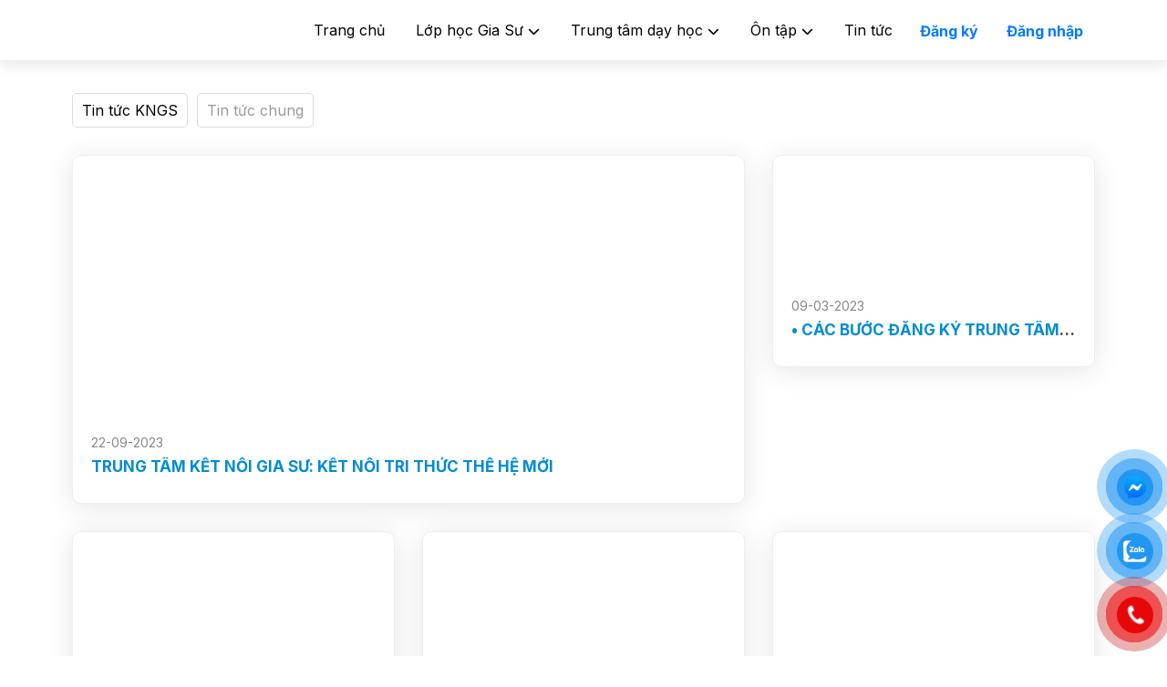

--- FILE ---
content_type: text/html; charset=UTF-8
request_url: https://ketnoigiasu.vn/tin-tuc
body_size: 4345
content:
<!DOCTYPE html>
<html lang="vi">

<head>
    <base href="/">
    <meta charset="utf-8" />
    <meta http-equiv="X-UA-Compatible" content="IE=edge,chrome=1" />
    <meta name="csrf-token" content="5xyHubujXuW6NG8CxgJ00BK62IQRdiv3Z34ffJtw">
    <meta name="viewport" content="width=device-width, initial-scale=1.0">
    <meta http-equiv="X-UA-Compatible" content="ie=edge">
    <title> 
        Tin tức | Kết Nối Gia Sư
    </title>
    <link rel="shortcut icon" href="">
    <meta name="keywords" content="" />
    <meta name="description" content="" />
    <meta property="og:title" content="Tin tức | Kết Nối Gia Sư" />
    <meta property="og:description" content="" />
    <meta property="og:type" content="website" />
    <meta property="og:site_name" content="Tin tức | Kết Nối Gia Sư" />
    <meta property="og:url" content="http://ketnoigiasu.vn/tin-tuc" />
    <meta property="og:image" content="https://ketnoigiasu.vn/storage/1061/loHaXRZqLItuwu7LK5G5xOvrejnnvDgyXIa8cX8z.jpg" />
    <meta name="twitter:card" content="Tin tức | Kết Nối Gia Sư" />
    <meta name="twitter:site" content="http://ketnoigiasu.vn/tin-tuc" />
    <meta name="twitter:title" content="Tin tức | Kết Nối Gia Sư" />
    <meta name="twitter:description" content="" />
    <meta name="twitter:image" content="https://ketnoigiasu.vn/storage/1061/loHaXRZqLItuwu7LK5G5xOvrejnnvDgyXIa8cX8z.jpg" />
    <link rel="canonical" href="http://ketnoigiasu.vn/tin-tuc" />
    <meta name="copyright" content="Tin tức | Kết Nối Gia Sư" />
    <meta name="author" content="Tin tức | Kết Nối Gia Sư" />
    <meta name="GENERATOR" content="Tin tức | Kết Nối Gia Sư" />
    <meta name="DC.title" content="Tin tức | Kết Nối Gia Sư" />
    <meta name="DC.identifier" content="http://ketnoigiasu.vn/tin-tuc" />
    <meta name="DC.description" content="" />
    <meta name="DC.subject" content="" />
    <meta name="DC.language" scheme="ISO639-1" content="vi" />
    <link rel="preload" href="https://ketnoigiasu.vn/assets/lib/fancybox3/jquery.fancybox.min.css?t=1030"
    as="style" onload="this.onload=null;this.rel='stylesheet'">
<noscript>
    <link rel="stylesheet" href="https://ketnoigiasu.vn/assets/lib/fancybox3/jquery.fancybox.min.css?t=1030">
</noscript>
<link rel="preload" href="https://ketnoigiasu.vn/assets/web/css/bootstrap.css?t=1030" as="style"
    onload="this.onload=null;this.rel='stylesheet'">
<noscript>
    <link rel="stylesheet" href="https://ketnoigiasu.vn/assets/web/css/bootstrap.css?t=1030">
</noscript>
<link rel="preload" href="https://ketnoigiasu.vn/assets/web/font-awesome/css/all.css?t=1030" as="style"
    onload="this.onload=null;this.rel='stylesheet'">
<noscript>
    <link rel="stylesheet" href="https://ketnoigiasu.vn/assets/web/font-awesome/css/all.css?t=1030">
</noscript>
<link rel="preload" href="https://ketnoigiasu.vn/assets/web/css/slick.css?t=1030" as="style"
    onload="this.onload=null;this.rel='stylesheet'">
<noscript>
    <link rel="stylesheet" href="https://ketnoigiasu.vn/assets/web/css/slick.css?t=1030">
</noscript>
<link href="https://ketnoigiasu.vn/assets/web/css/style-minify.css?t=1030" rel="stylesheet">
<link rel="preload" href="https://ketnoigiasu.vn/assets/web/css/responsive.css?t=1030" as="style"
    onload="this.onload=null;this.rel='stylesheet'">
<noscript>
    <link rel="stylesheet" href="https://ketnoigiasu.vn/assets/web/css/responsive.css?t=1030">
</noscript>
    <script src="https://ketnoigiasu.vn/assets/web/js/jquery.min.js?t=1030"></script>
<script async src="https://ketnoigiasu.vn/assets/lib/swal/disk/sweetalert2.all.min.js?t=1030"></script>



<script>
    var user_token =
        "";
    var storage_path = "token_web";
</script>
<script async src="https://cdnjs.cloudflare.com/ajax/libs/moment.js/2.29.3/moment.min.js"></script>
<script src="https://ketnoigiasu.vn/assets/lib/js/main.js?t=1030"></script>
<script>
    var base_url = "https://ketnoigiasu.vn";
</script>
</head>

<body>

    <div class="header header-inner">
    <div class="container">
        <div class="logo"  >

            <a href="" class="lazy" data-src="https://ketnoigiasu.vn/storage/1061/loHaXRZqLItuwu7LK5G5xOvrejnnvDgyXIa8cX8z.jpg" style="background-image: url();"></a>
        </div>
        <div class="right-header">
                            <a href="/dang-ky" class="btn btn-link">Đăng ký</a>
                <a href="/dang-nhap" class="btn btn-link">Đăng nhập</a>
            
        </div>
        <div class="menu">
            <ul>
                <li class=""><a href="">Trang chủ</a></li>
                <li><a href="javascript:void(0)" class="link-a">Lớp học Gia Sư <i class="fa fa-chevron-down"></i></a>
                    <ul class="sub-a">
                        <li><a href="https://ketnoigiasu.vn/gia-su-tuyen-sinh">Tuyển học sinh</a></li>
                        <li><a href="https://ketnoigiasu.vn/tim-gia-su">Tìm gia sư</a></li>
                        <li><a href="https://ketnoigiasu.vn/doi-ngu-gia-su">Đội ngũ gia sư</a></li>
                    </ul>
                </li>
                <li><a href="javascript:void(0)" class="link-a">Trung tâm dạy học <i
                            class="fa fa-chevron-down"></i></a>
                    <ul class="sub-a">
                        <li><a href="https://ketnoigiasu.vn/danh-sach-trung-tam">Danh sách trung tâm</a></li>
                        <li><a href="https://ketnoigiasu.vn/trung-tam-tuyen-sinh">Các lớp học</a></li>

                    </ul>
                </li>
                <li><a href="javascript:void(0)">Ôn tập <i class="fa fa-chevron-down"></i></a>
                    <ul class="sub-a">
                        <li><a href="https://ketnoigiasu.vn/trac-nghiem">Trắc nghiệm</a></li>
                        <li><a href="https://ketnoigiasu.vn/tai-lieu">Tài liệu</a></li>
                    </ul>
                </li>
                <li><a href="https://ketnoigiasu.vn/tin-tuc">Tin tức</a></li>
            </ul>
        </div>
        <div class="toogle-a"><span></span><span></span><span></span></div>
        <div class="bg-menu"></div>
    </div>
</div>
        <div class="inner-content">
        <div class="detail-main ">
            <div class="container">
                <div class="tab-main">
                    <li class="active">
                        <a href="https://ketnoigiasu.vn/tin-tuc?is_news=kngs">Tin tức KNGS</a>
                    </li>
                    <li class="">
                        <a href="https://ketnoigiasu.vn/tin-tuc?is_news=all">Tin tức chung</a>
                    </li>

                </div>
                <div class="row list-news">
                                            <div class="col-sm-6 col-md-8">
                                                        <div class="item-news item-news-large">
    <div class="item-news-pic"><a href="https://ketnoigiasu.vn/tin-tuc/trung-tam-ket-noi-gia-su-ket-noi-tri-thuc-the-he-moi-1695365967">
                            <img data-src="https://ketnoigiasu.vn/storage/5344/BYSms4jD74XTvHaRdI3M6Tnhvk7ZOndnRkurLbJs.jpg"  class="lazy " />
                    </a>
    </div>
    <div class="item-news-txt">
        <div class="date-news">
            22-09-2023</div>
        <h3><a href="https://ketnoigiasu.vn/tin-tuc/trung-tam-ket-noi-gia-su-ket-noi-tri-thuc-the-he-moi-1695365967">TRUNG TÂM KẾT NỐI GIA SƯ: KẾT NỐI TRI THỨC THẾ HỆ MỚI</a>
        </h3>
        <p>
            
        </p>
    </div>
</div>
                        </div>
                                                                                                            <div class="col-sm-6 col-md-4">

                                <div class="item-news item-news-large">
    <div class="item-news-pic"><a href="https://ketnoigiasu.vn/tin-tuc/cac-buoc-dang-ky-trung-tam-tao-lop-tim-hoc-sinh-1678343323">
                            <img data-src="https://ketnoigiasu.vn/storage/1402/7YWXvupWbXbe6HYrmyKc4nzqaPTZP53HWRH6ixny.png"  class="lazy " />
                    </a>
    </div>
    <div class="item-news-txt">
        <div class="date-news">
            09-03-2023</div>
        <h3><a href="https://ketnoigiasu.vn/tin-tuc/cac-buoc-dang-ky-trung-tam-tao-lop-tim-hoc-sinh-1678343323">•	CÁC BƯỚC ĐĂNG KÝ TRUNG TÂM TẠO LỚP TÌM HỌC SINH</a>
        </h3>
        <p>
            
        </p>
    </div>
</div>
                            </div>
                                                                                <div class="col-sm-6 col-md-4">

                                <div class="item-news item-news-large">
    <div class="item-news-pic"><a href="https://ketnoigiasu.vn/tin-tuc/cac-buoc-dang-ky-ho-so-trung-tam">
                            <img data-src="https://ketnoigiasu.vn/storage/1401/OH2qYgju8lr1MF4cw5nonGMoFm4eXIFIZ5QmV08C.png"  class="lazy " />
                    </a>
    </div>
    <div class="item-news-txt">
        <div class="date-news">
            09-03-2023</div>
        <h3><a href="https://ketnoigiasu.vn/tin-tuc/cac-buoc-dang-ky-ho-so-trung-tam">CÁC BƯỚC ĐĂNG KÝ HỒ SƠ TRUNG TÂM</a>
        </h3>
        <p>
            
        </p>
    </div>
</div>
                            </div>
                                                                                <div class="col-sm-6 col-md-4">

                                <div class="item-news item-news-large">
    <div class="item-news-pic"><a href="https://ketnoigiasu.vn/tin-tuc/cac-buoc-dang-ky-gia-su-tao-lop-tuyen-hoc-sinh">
                            <img data-src="https://ketnoigiasu.vn/storage/1384/Nd39pMKYbLgwaw2unnK54hi4GNbrZ9m4FQw3HU6K.png"  class="lazy " />
                    </a>
    </div>
    <div class="item-news-txt">
        <div class="date-news">
            09-03-2023</div>
        <h3><a href="https://ketnoigiasu.vn/tin-tuc/cac-buoc-dang-ky-gia-su-tao-lop-tuyen-hoc-sinh">CÁC BƯỚC ĐĂNG KÝ GIA SƯ TẠO LỚP TUYỂN HỌC SINH</a>
        </h3>
        <p>
            
        </p>
    </div>
</div>
                            </div>
                                                                                <div class="col-sm-6 col-md-4">

                                <div class="item-news item-news-large">
    <div class="item-news-pic"><a href="https://ketnoigiasu.vn/tin-tuc/cac-buoc-dang-ky-ho-so-gia-su">
                            <img data-src="https://ketnoigiasu.vn/storage/1400/CaVgEUrDSs1WKO4xjes7ojstmL2nlHwfLxD3LvF7.png"  class="lazy " />
                    </a>
    </div>
    <div class="item-news-txt">
        <div class="date-news">
            08-03-2023</div>
        <h3><a href="https://ketnoigiasu.vn/tin-tuc/cac-buoc-dang-ky-ho-so-gia-su">CÁC BƯỚC ĐĂNG KÝ HỒ SƠ GIA SƯ</a>
        </h3>
        <p>
            
        </p>
    </div>
</div>
                            </div>
                                            

                </div>
                <div class="d-flex justify-content-center flex-wrap">
                    
                </div>
            </div>
        </div>
    </div>
    <div class="signup-main">
  <div class="container">
      <div class="signup-main-box">
          <h2>Đăng ký dành cho gia sư và giáo viên</h2>
          <p>Dạy thêm - Tăng thu nhập</p>
          <a href="/dang-ky" class="btn btn-light">Đăng ký ngay</a>
      </div>
  </div>
  </div> 
    <div class="footer">
    <div class="footer-main">
        <div class="container">
            <div class="row">
                <div class="col-sm-4 left-footer">
                    <div class="logo-footer">
                        <img class="lazy" data-src="https://ketnoigiasu.vn/assets/lib/images/no-image.png">
                        <h3></h3>
                    </div>
                    <ul class="social">
                        <li><a target="_blank" class="bg-white" href="https://www.facebook.com/profile.php?id=100069573970734"> <i
                                    class="fa-brands fa-facebook-f"></i>
                            </a></li>
                        <li><a target="_blank" href="https://zalo.me/2399395211075226351" class="bg-unset">
                                <svg id="svg_zalo_icon" xmlns="http://www.w3.org/2000/svg"
                                    xmlns:xlink="http://www.w3.org/1999/xlink" version="1.1"
                                    viewBox="0 0 614.501 613.667" xml:space="preserve">
                                    <path fill="#FFFFFF"
                                        d="M464.721,301.399c-13.984-0.014-23.707,11.478-23.944,28.312c-0.251,17.771,9.168,29.208,24.037,29.202   c14.287-0.007,23.799-11.095,24.01-27.995C489.028,313.536,479.127,301.399,464.721,301.399z" />
                                    <path fill="#FFFFFF"
                                        d="M291.83,301.392c-14.473-0.316-24.578,11.603-24.604,29.024c-0.02,16.959,9.294,28.259,23.496,28.502   c15.072,0.251,24.592-10.87,24.539-28.707C315.214,313.318,305.769,301.696,291.83,301.392z" />
                                    <path fill="#FFFFFF"
                                        d="M310.518,3.158C143.102,3.158,7.375,138.884,7.375,306.3s135.727,303.142,303.143,303.142   c167.415,0,303.143-135.727,303.143-303.142S477.933,3.158,310.518,3.158z M217.858,391.083   c-33.364,0.818-66.828,1.353-100.133-0.343c-21.326-1.095-27.652-18.647-14.248-36.583c21.55-28.826,43.886-57.065,65.792-85.621   c2.546-3.305,6.214-5.996,7.15-12.705c-16.609,0-32.784,0.04-48.958-0.013c-19.195-0.066-28.278-5.805-28.14-17.652   c0.132-11.768,9.175-17.329,28.397-17.348c25.159-0.026,50.324-0.06,75.476,0.026c9.637,0.033,19.604,0.105,25.304,9.789   c6.22,10.561,0.284,19.512-5.646,27.454c-21.26,28.497-43.015,56.624-64.559,84.902c-2.599,3.41-5.119,6.88-9.453,12.725   c23.424,0,44.123-0.053,64.816,0.026c8.674,0.026,16.662,1.873,19.941,11.267C237.892,379.329,231.368,390.752,217.858,391.083z    M350.854,330.211c0,13.417-0.093,26.841,0.039,40.265c0.073,7.599-2.599,13.647-9.512,17.084   c-7.296,3.642-14.71,3.028-20.304-2.968c-3.997-4.281-6.214-3.213-10.488-0.422c-17.955,11.728-39.908,9.96-56.597-3.866   c-29.928-24.789-30.026-74.803-0.211-99.776c16.194-13.562,39.592-15.462,56.709-4.143c3.951,2.619,6.201,4.815,10.396-0.053   c5.39-6.267,13.055-6.761,20.271-3.357c7.454,3.509,9.935,10.165,9.776,18.265C350.67,304.222,350.86,317.217,350.854,330.211z    M395.617,369.579c-0.118,12.837-6.398,19.783-17.196,19.908c-10.779,0.132-17.593-6.966-17.646-19.512   c-0.179-43.352-0.185-86.696,0.007-130.041c0.059-12.256,7.302-19.921,17.896-19.222c11.425,0.752,16.992,7.448,16.992,18.833   c0,22.104,0,44.216,0,66.327C395.677,327.105,395.828,348.345,395.617,369.579z M463.981,391.868   c-34.399-0.336-59.037-26.444-58.786-62.289c0.251-35.66,25.304-60.713,60.383-60.396c34.631,0.304,59.374,26.306,58.998,61.986   C524.207,366.492,498.534,392.205,463.981,391.868z" />
                                </svg>
                            </a></li>
                        
                    </ul>
                    <div class="mt-2">
                                                                                            </div>
                </div>
                <div class="col-sm-4">
                    <div class="title-footer">Lớp học Gia Sư</div>
                    <ul class="li-footer">
                        <li><a href="https://ketnoigiasu.vn/gia-su-tuyen-sinh">Tuyển học sinh</a></li>
                        <li><a href="https://ketnoigiasu.vn/tim-gia-su">Tìm gia sư</a></li>
                        <li><a href="https://ketnoigiasu.vn/doi-ngu-gia-su">Đội ngũ gia sư</a></li>
                    </ul>
                    <div class="title-footer">Trung tâm dạy học</div>
                    <ul class="li-footer">
                        <li><a href="https://ketnoigiasu.vn/danh-sach-trung-tam">Các trung tâm</a></li>
                        <li><a href="https://ketnoigiasu.vn/trung-tam-tuyen-sinh">Trung tâm tuyển sinh</a></li>
                    </ul>
                </div>
                <div class="col-sm-4">
                    <div class="title-footer">Ôn tập</div>
                    <ul class="li-footer">
                        <li><a href="https://ketnoigiasu.vn/trac-nghiem">Trắc nghiệm</a></li>
                        <li><a href="https://ketnoigiasu.vn/tai-lieu">Tài liệu</a></li>
                    </ul>
                    <div class="title-footer">Tin tức</div>
                    <ul class="li-footer">
                        <li><a href="https://ketnoigiasu.vn/tin-tuc?is_news=kngs">Tin kết nối gia sư</a></li>
                        <li><a href="https://ketnoigiasu.vn/tin-tuc?is_news=all">Tin giáo dục</a></li>
                    </ul>
                </div>
            </div>
        </div>
    </div>
    <div class="copyright">
            </div>
</div>

    <div id="button-contact-vr" class="">
    <div id="gom-all-in-one">
        <!-- v3 -->
        <!-- contact -->
        <!-- end contact -->
        <!-- viber -->
        <!-- end viber -->
        <!-- zalo -->
        <div id="contact-vr" class="button-contact">
            <div class="phone-vr">
                <div class="phone-vr-circle-fill"></div>
                <div class="phone-vr-img-circle">
                    <a title="https://m.me/www.ketnoigiasu.vn" target="_blank" href="https://m.me/www.ketnoigiasu.vn">
                        <img src="https://ketnoigiasu.vn/assets/lib/images/messenger1.png">
                    </a>
                </div>
            </div>
        </div>
        <div id="zalo-vr" class="button-contact">
            <div class="phone-vr">
                <div class="phone-vr-circle-fill"></div>
                <div class="phone-vr-img-circle">
                    <a title="2399395211075226351" target="_blank" href="https://zalo.me/2399395211075226351">
                        <img src="https://ketnoigiasu.vn/assets/lib/images/zalo.png">
                    </a>
                </div>
            </div>
        </div>
        <!-- end zalo -->
        <!-- Phone -->
        <div id="phone-vr" class="button-contact">
            <div class="phone-vr">
                <div class="phone-vr-circle-fill"></div>
                <div class="phone-vr-img-circle">
                    <a title="" href="tel:">
                        <img src="https://ketnoigiasu.vn/assets/lib/images/phone.png">
                    </a>
                </div>
            </div>
        </div>
        <!-- end phone -->
    </div><!-- end v3 class gom-all-in-one -->
</div>
<style>
    /* #button-contact-vr {
        bottom: 10%;
    } */

    #button-contact-vr {
        right: 0;
    }

    #button-contact-vr {
        position: fixed;
        bottom: 20px;
        right: 10px;
        z-index: 99999;
    }
</style>

    <div id="vue-register-classroom">
</div>
<div id="vue-get-classroom">
</div>
<script>
    var current_app = 'vue-register-classroom';
</script>
<script src="https://ketnoigiasu.vn/js/web.js?t=1030" type="text/javascript"></script>
<script>
    var current_app = 'vue-get-classroom';
</script>
<script src="https://ketnoigiasu.vn/js/web.js?t=1030" type="text/javascript"></script>
    <script async src="https://ketnoigiasu.vn/assets/lib/fancybox3/jquery.fancybox.min.js?t=1030"></script>
<script async src="https://ketnoigiasu.vn/assets/lib/jquery.lazy/jquery.lazy.min.js?t=1030"></script>

<script defer src="https://cdnjs.cloudflare.com/ajax/libs/popper.js/1.14.7/umd/popper.min.js"></script>
<script defer src="https://ketnoigiasu.vn/assets/web/js/bootstrap.js?t=1030"></script>
<script defer src="https://ketnoigiasu.vn/assets/web/js/slick.js?t=1030"></script>
<script defer src="https://ketnoigiasu.vn/assets/web/js/main.js?t=1030"></script>
    <h1 class="d-none"></h1>
    <h2 class="d-none"></h2>
    <h3 class="d-none"></h3>

            </body>

</html>


--- FILE ---
content_type: text/css
request_url: https://ketnoigiasu.vn/assets/web/css/responsive.css?t=1030
body_size: 985
content:
@media all and (min-width:1024px){.menu ul li:hover ul{display:block!important;visibility:inherit;opacity:1;pointer-events:inherit;top:66px}#modal-merge-classroom-8 .modal-dialog{max-width:700px;margin:1.75rem auto}}@media all and (min-width:320px) and (max-width:1024px){body{font-size:15px}.container{width:100%;padding:0 20px}.header{height:67px}.toogle-a{display:block}.toogle-a.active span:nth-child(2){display:none}.toogle-a.active span:nth-child(1){transform:rotate(-47deg);top:17px}.toogle-a.active span:nth-child(3){transform:rotate(41deg);top:17px}.menu{position:fixed;top:67px;right:-100%;height:calc(100vh - 67px);max-width:70%;background:#fff;text-align:left;width:250px;left:auto;margin:0!important;transition:all .3s ease-in-out;z-index:20;overflow:auto;border-left:1px solid #ddd}.menu.show{right:0}.menu>ul>li{display:block;margin:0;float:none;border-bottom:1px solid #ddd}.menu>ul>li>a{color:#000}.menu>ul>li>a>i{float:right;margin-top:5px}.bg-menu{position:fixed;top:70px;left:0;width:100%;height:0;z-index:10;background:rgba(0,0,0,.7)}.menu ul li ul{position:relative;box-shadow:none;border-radius:0;background:#eee;opacity:1;visibility:inherit;top:0;display:none;pointer-events:all}.bg-menu.active{height:100%}.right-header{margin-right:50px}.txt-banner{font-size:16px;padding-top:80px}.txt-banner h2{font-size:30px}.title-main h2{font-size:25px}.signup-main-box .btn{position:relative;top:0;margin:10px 0 0 0;right:0}.title-main{padding-right:70px}.adm-main{padding:30px 0}.box-adm{display:block}.left-adm{width:100%}.right-adm{width:100%;border:0}.menu-mobile{display:block;padding:10px 20px;background-color:#eee;border:1px solid #ddd;overflow:hidden;font-weight:700}.menu-mobile i{float:right;font-size:18px}.nav-adm{position:relative;padding:0}.nav-adm ul{display:none;background-color:#fff;border:1px solid #ddd;position:absolute;top:44px;left:0;width:100%;padding:10px;z-index:99}}@media all and (min-width:320px) and (max-width:768px){body{padding-top:67px}.padding-main{padding:40px 0}.title-main{margin-bottom:15px}.img-tes{float:none;margin:auto}.txt-tes{width:100%;padding:0;padding-top:15px}.footer .col-sm-4{padding:0;border-top:1px solid rgba(255,255,255,.2);padding-top:15px;margin-top:15px}.footer .col-sm-4:nth-child(2){padding:0;padding-top:15px}.footer .col-sm-4:nth-child(1){padding-top:70px;border:0}.footer .row{margin:0}.left-footer{border:0}.txt-banner h2{font-size:25px}.sign-main-box{padding:20px}.sign-main{padding:20px 0}.inner-content{padding:0}.find-teacher{padding:40px 0}.form-find-teacher .i-find{width:50%;border-left:0;border-bottom:1px solid #ddd}.form-find-teacher .btn{margin:0;width:100%;display:block}.find-teacher h2{font-size:25px}.txt-banner{padding-top:0}.txt-banner h2{font-size:20px}}@media all and (min-width:320px) and (max-width:575px){.detail-teacher .order-first{order:12}.detail-teacher .order-last{order:1;margin-bottom:15px}.slick-slide .banner-mobile{display:block}.slick-slide .banner-desktop{display:none}.txt-banner{top:30px;transform:inherit;padding-top:0}.txt-banner .col-sm-6{flex:0 0 100%;max-width:100%}}

--- FILE ---
content_type: text/css
request_url: https://ketnoigiasu.vn/assets/web/css/style-minify.css?t=1030
body_size: 5355
content:
@import url(https://fonts.googleapis.com/css2?family=Inter:wght@400;700;800&display=swap);*{margin:0;padding:0}html{min-height:100%}body{background:0 0;color:#444;font-size:16px;line-height:22px;font-family:Inter,sans-serif;background-color:#fff}h1,h2,h3,h4,h5,h6{font-weight:700}a,a:hover{text-decoration:none;color:#008cd2;-webkit-transition:all 150ms ease-in-out;-o-transition:all 150ms ease-in-out;transition:all 150ms ease-in-out}li{list-style:none outside none}ul{margin:0}img{border:0 none;max-width:100%}.clear{clear:both}::-webkit-scrollbar{width:8px}::-webkit-scrollbar-track{background-color:#f1f1f1}::-webkit-scrollbar-thumb{background-color:#aaa}::-webkit-scrollbar-thumb:hover{background-color:#666}body,html{scrollbar-color:#aaa #f1f1f1;scrollbar-width:thin}.container{max-width:1200px;width:90%}.header{position:fixed;display:block;width:100%;top:0;left:0;z-index:999;-webkit-transition:all .3s ease-in-out;-o-transition:all .3s ease-in-out;transition:all .3s ease-in-out;border-bottom:1px solid rgba(255,255,255,.2)}.header.show{background:#fff;-webkit-box-shadow:0 4px 15px rgba(0,0,0,.1);box-shadow:0 4px 15px rgba(0,0,0,.1);border-bottom:1px solid #eee}.header.show .menu>ul>li>a{color:#000}.logo{float:left;margin:10px 0 0 0}.logo a{display:block;width:50px;height:50px;background:url(../images/logo.png) no-repeat;background-size:100%}.menu{float:right}.menu>ul>li{float:left;position:relative}.menu>ul>li>a{display:block;padding:22px 17px;color:#fff;position:relative}.menu>ul>li>a>i{font-size:13px}.menu>ul>li>a:after{content:" ";position:absolute;bottom:0;left:0;width:100%;height:3px}.menu>ul>li.active>a{color:#ff8503}.menu>ul>li.active>a:after{background:#ff8503}.menu ul li ul{position:absolute;top:59px;width:300px;left:0;background-color:#fff;background:#fff;-webkit-box-shadow:0 4px 15px rgba(0,0,0,.1);box-shadow:0 4px 15px rgba(0,0,0,.1);border-radius:5px;visibility:hidden;opacity:0;pointer-events:none;-webkit-transition:all 150ms ease-in-out;-o-transition:all 150ms ease-in-out;transition:all 150ms ease-in-out}.menu ul li ul li a{display:block;color:#333;padding:9px 15px;border-bottom:1px solid #eee}.menu ul li ul li:last-child a{border:0}.menu ul li ul li a:hover{color:#ff8503}.right-header{float:right;margin:15px 0 0 0}.item-banner{position:relative}.txt-banner{position:absolute;top:50%;left:0;width:100%;-webkit-transform:translate(0,-50%);-ms-transform:translate(0,-50%);transform:translate(0,-50%);color:#fff;font-size:18px}.txt-banner h2{font-size:52px;margin:0 0 20px 0}.txt-banner h2 span{display:inline-block;position:relative}.txt-banner h2 span:before{content:" ";position:absolute;top:0;left:0;width:100%;height:100%;z-index:-1;background:rgba(255,255,255,.2)}.padding-main{padding:80px 0}.title-main{margin-bottom:30px}.title-main h2{font-size:41px;margin:0 0 20px 0;color:#000}.title-main h2 span{display:inline-block;position:relative;background:rgba(223,240,255,.5)}.title-white h2{color:#fff}.title-white h2 span{background:rgba(255,255,255,.1)}.seation-main-class{background:url(../images/line.png);background-repeat:no-repeat;background-size:100%;background-position:bottom center}.item-c{background:#fff;-webkit-box-shadow:0 4px 15px rgba(0,0,0,.1);box-shadow:0 4px 15px rgba(0,0,0,.1);border-radius:10px;border:1px solid #eee;-webkit-transition:.5s all;-o-transition:.5s all;transition:.5s all}.item-c-header{padding:2rem 20px 20px 20px;position:relative;border-bottom:1px solid #ddd}.item-c-sub{font-weight:700;color:#000;font-size:17px;margin-bottom:5px;overflow:hidden;-o-text-overflow:ellipsis;text-overflow:ellipsis;display:-webkit-box;-webkit-line-clamp:1;line-clamp:1;-webkit-box-orient:vertical;height:1.5rem}.item-c-price{color:#0085ff;font-size:20px;font-weight:700}.item-c-status{position:absolute;top:0;right:0;border-radius:0 7px 0 10px;padding:5px 10px}.item-c-status.red{background-color:red;color:#fff}.item-c-status.grey{background-color:#eee;color:#000}.item-c-status.blue{background-color:#0085ff;color:#fff}.item-c-content{padding:20px}.item-c-content p{margin:0;white-space:nowrap;-o-text-overflow:ellipsis;text-overflow:ellipsis;overflow:hidden;font-size:15px}.limit-address{overflow:hidden;-o-text-overflow:ellipsis;text-overflow:ellipsis;display:-webkit-box;-webkit-line-clamp:2;line-clamp:2;-webkit-box-orient:vertical;white-space:unset!important;height:2.7rem}.item-c-footer{border-top:1px solid #ddd}.item-c-footer a{color:#0085ff;display:block;position:relative;padding:15px 20px;font-weight:700}.item-c-footer i{position:absolute;top:50%;margin-top:-10px;right:10px;display:contents}.seation-main-teacher{background:url(../images/bg.jpg);background-size:cover;background-color:#111320}.item-t{background:#fff;-webkit-box-shadow:0 4px 30px rgba(0,0,0,.1);box-shadow:0 4px 30px rgba(0,0,0,.1);border-radius:10px;border:1px solid #eee;padding:10px}.item-t-pic{position:relative;padding-top:77%}.item-t-pic a{display:block}.item-t-pic img{position:absolute;top:0;left:0;width:100%;height:100%;-o-object-fit:cover;object-fit:cover;border-radius:5px}.item-t-txt{padding:15px 10px;text-align:center}.item-t-txt h3{font-size:17px;font-weight:700;margin-bottom:10px;white-space:nowrap;-o-text-overflow:ellipsis;text-overflow:ellipsis;overflow:hidden}.item-t-txt p{margin:0;height:70px;overflow:hidden;font-size:15px}.view-all-btn{text-align:center;margin-top:30px}.seation-main-about{background-color:#f7f3f3}.seation-main-about .row{-webkit-box-align:center;-ms-flex-align:center;align-items:center}.ul-feature li{-webkit-box-shadow:0 4px 15px rgba(0,0,0,.1);box-shadow:0 4px 15px rgba(0,0,0,.1);border-radius:5px;padding:5px;display:-webkit-box;display:-ms-flexbox;display:flex;-webkit-box-align:center;-ms-flex-align:center;align-items:center;margin:21px 0}.ul-feature li i{width:55px;height:55px;line-height:50px;text-align:center;font-size:20px;border-radius:5px;margin:0 10px 0 0;display:block}.ul-feature li p{font-weight:700;margin:0}.ul-feature li:nth-child(1) i{color:rgba(35,195%,115%,100%);background-color:rgba(35,195%,115%,20%)}.ul-feature li:nth-child(2) i{color:rgba(255,89%,58%,100%);background-color:rgba(255,89%,58%,20%)}.ul-feature li:nth-child(3) i{color:rgba(0,133%,255%,100%);background-color:rgba(0,133%,255%,20%)}.item-tes{background:#fff;-webkit-box-shadow:0 4px 15px rgba(0,0,0,.1);box-shadow:0 4px 15px rgba(0,0,0,.1);border-radius:10px;border:1px solid #eee;padding:15px;overflow:hidden}.img-tes{float:left;position:relative;width:120px;padding:5px}.img-tes:before{content:" ";width:100%;height:100%;border-radius:50%;border:1px solid #0085ff;left:0;top:0;position:absolute}.img-tes:after{content:" ";width:40px;height:40px;position:absolute;bottom:0;right:0;background:url(../images/qoute.png);background-size:100%;border-radius:50%}.img-tes img{width:110px;height:110px;-o-object-fit:cover;object-fit:cover;border-radius:50%}.txt-tes{width:calc(100% - 120px);float:left;padding-left:15px}.name-tes{margin:10px 0 0 0}.name-tes h3{font-size:16px;margin-bottom:5px}.signup-main{position:relative;margin-bottom:-50px}.signup-main-box{background:url(../images/bg-1.jpg) right top #0085ff;padding:40px;border-radius:10px;color:#fff;font-size:20px;position:relative;z-index:10}.signup-main-box h2{font-size:25px;margin:0 0 10px 0}.signup-main-box .btn{position:absolute;top:50%;right:30px;margin-top:-20px;padding:10px 20px}.footer{background:#111320;color:#fff;font-size:14px}.footer .col-sm-4{padding-top:110px;padding-bottom:50px}.footer .col-sm-4:nth-child(2){padding-left:30px}.left-footer{border-right:1px solid rgba(255,255,255,.2)}.logo-footer{display:-webkit-box;display:-ms-flexbox;display:flex;margin-bottom:20px;-webkit-box-align:center;-ms-flex-align:center;align-items:center}.logo-footer img{width:77px;margin:0 18px 0 0}.logo-footer h3{font-weight:700;font-size:20px;margin:0}.social li{display:inline-block;margin-right:10px}.social li a{display:block;width:37px;height:37px;line-height:37px;text-align:center;color:#111320;background:rgba(255,255,255,.7);font-size:20px;border-radius:50%}.social li a:hover{background:rgba(255,255,255,1)}.title-footer{font-weight:700;margin:0 0 5px 0}.li-footer{margin:0 0 20px 0}.li-footer li a{display:block;color:rgba(255,255,255,.7)}.li-footer li a:hover{color:#ff8503}.copyright{text-align:center;padding:10px;border-top:1px solid rgba(255,255,255,.2)}.slick-arrow{position:absolute;top:-60px;right:50px;color:transparent;width:40px;height:40px;border-radius:50%;background-color:#fff;border:1px solid #ddd;outline:0!important;-webkit-transition:all 150ms ease-in-out;-o-transition:all 150ms ease-in-out;transition:all 150ms ease-in-out;line-height:40px}.slick-arrow::before{content:"\f053";display:inline-block;font-family:"Font Awesome 5 Free";font-weight:900;color:#333}.slick-next::before{content:"\f054"}.slick-arrow:hover{background:#0085ff}.slick-arrow:hover:before{color:#fff}.slick-next{right:0}.slider-banner .slick-arrow{top:50%;margin-top:-20px}.slider-banner .slick-next{right:20px}.slider-banner .slick-prev{left:20px}.slider-2,.slider-4{margin:0 -15px}.slider-2 .slick-slide,.slider-4 .slick-slide,.slider-teacher .slick-slide{padding:30px 15px}.btn-light{border:1px solid #ddd}.btn{font-weight:700}.toogle-a{display:none;position:absolute;top:15px;right:20px;width:40px;height:40px;cursor:pointer}.toogle-a span{position:absolute;top:5px;left:8px;width:25px;height:2px;background-color:#ff8907;-webkit-transition:all .3s ease-in-out;-o-transition:all .3s ease-in-out;transition:all .3s ease-in-out}.toogle-a span:nth-child(1){top:10px}.toogle-a span:nth-child(2){top:18px}.toogle-a span:nth-child(3){top:26px}.sign-main{padding:120px 0 70px 0;display:-webkit-box;display:-ms-flexbox;display:flex;-webkit-box-align:center;-ms-flex-align:center;align-items:center;min-height:85vh}.sign-main-box{background:#fff;-webkit-box-shadow:0 4px 15px rgba(0,0,0,.1);box-shadow:0 4px 15px rgba(0,0,0,.1);border:1px solid #eee;width:450px;max-width:90%;margin:auto;border-radius:10px;padding:40px}.sign-main-box h2{font-size:25px;margin-bottom:15px}.header-inner{-webkit-box-shadow:0 4px 15px rgba(0,0,0,.1);box-shadow:0 4px 15px rgba(0,0,0,.1);border-bottom:1px solid #eee;background-color:#fff}.header-inner .menu>ul>li>a{color:#000}.form-control{height:40px}.inner-content{padding:67px 0 0 0}.find-teacher{padding:100px 0;background-repeat:no-repeat;background-size:cover}.find-teacher h2{font-size:30px;text-align:center;margin:0 0 20px 0;color:#fff}.form-find-teacher{background:#fff;border-radius:5px;display:table;width:100%}.form-find-teacher .i-find{float:left;width:calc(14.4% - 10px)}.form-find-teacher .form-control{border-radius:0;background:0 0;border:0;border-right:1px solid #ddd;height:50px}.form-find-teacher .btn{padding:9px 19px;margin-top:3px;margin-left:5px}.list-item .item-c,.list-item .item-t{margin:15px 0}.pagination{margin-top:30px}.page-item{margin:0 5px}.page-link{border-radius:5px!important}.detail-main{padding:20px 0}.box-main{margin-bottom:15px;border-radius:10px;border:1px solid #ddd;background-color:#fff}.header-box-main{padding:20px;padding-bottom:0}.header-box-main h2{font-size:20px;margin:0;color:#000}.body-box-main{padding:20px}.info-user{display:-webkit-box;display:-ms-flexbox;display:flex;-webkit-box-align:center;-ms-flex-align:center;align-items:center}.info-user-txt{width:calc(100% - 120px)}.info-user-img img{width:120px;height:120px;-o-object-fit:cover;object-fit:cover;border-radius:50%}.info-user-txt{padding-left:15px}.info-user-txt h3{font-size:18px}.header-review{display:-webkit-box;display:-ms-flexbox;display:flex;-webkit-box-align:center;-ms-flex-align:center;align-items:center}.header-review .btn{margin-left:auto}.star-line{display:inline-block}.star-line i{color:#ffb800}.user-comment{border-top:1px solid #ddd;padding-top:15px;margin-top:15px}.user-comment .info-user-img img{width:70px;height:70px}.user-comment .info-user-txt h3{font-size:16px}.user-comment .info-user-txt{width:calc(100% - 70px)}.top-list-main{display:-webkit-box;display:-ms-flexbox;display:flex;-webkit-box-align:center;-ms-flex-align:center;align-items:center;margin:20px 0}.top-list-main h2{font-size:28px;margin:0}.top-list-main .btn{margin-left:auto}.bg-cover{height:450px;background-size:cover;background-repeat:no-repeat}.detail-center{margin-top:-80px}.tab-main{margin:15px 0}.tab-main li{display:inline-block;margin:0 5px 0 0}.tab-main li a{display:block;padding:7px 10px;color:#999;border:1px solid #ddd;border-radius:5px;background-color:#fff}.tab-main li.active a{color:#000}.item-news{background:#fff;-webkit-box-shadow:0 4px 30px rgba(0,0,0,.1);box-shadow:0 4px 30px rgba(0,0,0,.1);border-radius:10px;border:1px solid #eee;padding:10px;margin:15px 0}.item-news-pic{position:relative;padding-top:77%}.item-news-pic a{display:block}.item-news-pic img{position:absolute;top:0;left:0;width:100%;height:100%;-o-object-fit:contain;object-fit:contain;border-radius:5px}.item-news-txt{padding:15px 10px}.date-news{color:#888;font-size:14px;margin-bottom:5px}.item-news-txt h3{font-size:17px;font-weight:700;margin-bottom:5px;white-space:nowrap;-o-text-overflow:ellipsis;text-overflow:ellipsis;overflow:hidden}.item-news-txt p{margin:0;height:43px;overflow:hidden;font-size:15px;color:#6a6a6a}@media all and (min-width:768px){.item-news-large .item-news-pic{padding-top:39%}.item-news-large .item-news-txt p{height:auto;white-space:nowrap;-o-text-overflow:ellipsis;text-overflow:ellipsis}}.detail-news{padding:30px;border:1px solid #ddd;border-radius:5px}.detail-news .item-news-txt{padding:0;margin:0 0 20px 0}.list-recent{border:1px solid #ddd;padding:15px;border-radius:5px}.recent-news h2{font-size:17px;margin-bottom:20px;color:#000}.item-recent{display:-webkit-box;display:-ms-flexbox;display:flex;-webkit-box-align:center;-ms-flex-align:center;align-items:center;margin-bottom:15px}.item-recent:last-child{margin:0}.item-recent-img img{width:100px;height:80px;border-radius:5px;-o-object-fit:contain;object-fit:contain}.item-recent-txt{padding-left:10px;width:calc(100% - 100px)}.item-recent-txt h3{font-size:15px}.item-ontap{border:1px solid #ddd;border-radius:5px;padding:20px;margin-bottom:15px}.item-ontap h3{font-size:18px}.item-ontap p{color:#666}.padding-inner{padding:40px 0}.detail-ontap h3{font-size:18px}.detail-ontap .bumber-ques{color:#666}.detail-ontap .progress{margin:15px 0}.radio-check{display:block;position:relative;padding-left:35px;margin-bottom:12px;cursor:pointer;font-size:22px;-webkit-user-select:none;-moz-user-select:none;-ms-user-select:none;user-select:none}.radio-check input{position:absolute;opacity:0;cursor:pointer;height:0;width:0}.checkmark{position:absolute;top:0;left:0;height:25px;width:25px;background-color:#eee;border-radius:50%}.radio-check:hover input~.checkmark{background-color:#ccc}.radio-check input:checked~.checkmark{background-color:#2196f3}.checkmark:after{content:"";position:absolute;display:none}.radio-check input:checked~.checkmark:after{display:block}.radio-check .checkmark:after{top:9px;left:9px;width:8px;height:8px;border-radius:50%;background:#fff}.anwers-ontap{margin:20px 0}.anwers-ontap .radio-check{border:1px solid #ddd;border-radius:5px;padding:15px 15px 15px 50px;font-size:16px}.anwers-ontap .checkmark{top:13px;left:15px}.buttons-bottom{display:-webkit-box;display:-ms-flexbox;display:flex}.buttons-bottom .right-buttons{margin-left:auto}.adm-main{background-color:#f1f1f1;padding:120px 0 60px 0}.box-adm{display:-webkit-box;display:-ms-flexbox;display:flex;background-color:#fff;border:1px solid #eee;border-radius:5px}.left-adm{width:300px}.right-adm{width:calc(100% - 300px);border-left:1px solid #ddd}.user-adm{padding:20px;border-bottom:1px solid #ddd;display:-webkit-box;display:-ms-flexbox;display:flex;-webkit-box-align:center;-ms-flex-align:center;align-items:center}.cover-i-user{width:60px;height:60px;line-height:60px;font-size:18px;text-align:center;font-weight:700;background-color:#111320;color:#fff;border-radius:50%;display:block;overflow:hidden}.right-header .cover-i-user{width:35px;height:35px;line-height:35px;font-size:15px;cursor:pointer}.right-header .dropdown-menu{right:0!important;left:auto!important;-webkit-transform:none!important;-ms-transform:none!important;transform:none!important;top:40px!important;font-size:14px}.dropdown-item{padding:5px 15px}.txt-i-user{width:calc(100% - 60px);padding-left:10px;overflow:hidden;-o-text-overflow:ellipsis;text-overflow:ellipsis;white-space:nowrap}.nav-adm{padding:20px}.nav-adm li{margin:2px 0}.nav-adm li a{display:block;padding:10px;border-radius:5px;color:#000;font-weight:700}.nav-adm li a:hover,.nav-adm li.active a{background-color:#eee}.content-right-adm{padding:20px;min-height:50vh}.title-adm{display:-webkit-box;display:-ms-flexbox;display:flex;margin:0 0 20px 0}.title-adm h2{font-size:20px;color:#000;margin:0}.right-title-adm{margin-left:auto}.bottom-right-adm{padding:20px;border-top:1px solid #ddd}.bottom-right-adm .btn{min-width:80px}.menu-mobile{display:none}.box-pic{width:200px;max-width:100%;height:120px;line-height:120px;font-size:30px;color:#999;text-align:center;border:1px solid #ddd;border-radius:5px;margin:0 0 10px 0;position:relative}.box-pic img{max-width:100%;max-height:100%;-webkit-transform:translate(-50%,-50%);-ms-transform:translate(-50%,-50%);transform:translate(-50%,-50%);position:absolute;top:50%;left:50%}.slick-slide .banner-mobile{display:none}span.close-top-right{position:absolute;right:4px;top:3px;display:-webkit-box;display:-ms-flexbox;display:flex;font-size:1rem;cursor:pointer;z-index:1}.close-top-right+img{max-width:-webkit-fit-content;max-width:-moz-fit-content;max-width:fit-content;max-height:100%;-webkit-transform:unset;-ms-transform:unset;transform:unset;position:relative;top:auto;left:unset;height:100%;width:100%;vertical-align:revert}input.type-number::-webkit-inner-spin-button,input.type-number::-webkit-outer-spin-button{-webkit-appearance:none;margin:0}input.type-number{-moz-appearance:textfield}.cursor-pointer{cursor:pointer}.question-image{height:100px;-o-object-fit:contain;object-fit:contain}.user-comment1{border-top:0}.user-comment1 .info-user-img img{width:50px;height:50px}.user-comment1 .info-user-txt{width:calc(100% - 50px);padding-left:.5rem}.user-comment2{border-top:0}.user-comment2 .info-user-img img{width:25px;height:25px}.user-comment2 .info-user-txt{width:calc(100% - 25px);padding-left:.5rem}.comment-date{font-weight:400;font-size:70%}.with-edit-comment{width:calc(100% - 35px);float:right}.user-edit-comment{border-top:0}.user-edit-comment .info-user-img img{width:25px;height:25px}.with-edit-comment-1{width:calc(100% - 30px);margin-left:auto}.user-comment .cover-i-user{width:25px!important;height:25px!important;line-height:unset!important;font-size:.8rem!important;display:-webkit-box;display:-ms-flexbox;display:flex;-webkit-box-pack:center;-ms-flex-pack:center;justify-content:center;-webkit-box-align:center;-ms-flex-align:center;align-items:center}.font-80{font-size:80%}.pointer-event-none{pointer-events:none}.change-type-password{position:absolute;right:.35rem;top:0;height:100%;display:-webkit-box;display:-ms-flexbox;display:flex;-webkit-box-align:center;-ms-flex-align:center;align-items:center}.opacity-0{opacity:0}.bg-unset{background:unset!important}.multiple-choice-image{display:block;height:250px}.multiple-choice-image img{height:100%;width:100%;-o-object-fit:contain;object-fit:contain;display:block;margin:0 auto}.item-c:hover{background:#0b345f}.item-c:hover .item-c-content,.item-c:hover .item-c-sub{color:#fff}.opacity-05{opacity:.5}.limit-classrom-teacher{overflow:hidden;-o-text-overflow:ellipsis;text-overflow:ellipsis;display:-webkit-box;-webkit-line-clamp:1;line-clamp:1;-webkit-box-orient:vertical;height:1.5rem}.limit-content-classroom{height:160px}.mb-1-teacher{margin-bottom:.1rem}.qc-image{height:100%;width:100%;-o-object-fit:contain;object-fit:contain}.icon-search-on-input{position:relative}.icon-search-on-input .icon-search{position:absolute;top:0;height:100%;right:0;display:-webkit-box;display:-ms-flexbox;display:flex;-webkit-box-align:center;-ms-flex-align:center;align-items:center;padding-right:.5rem}.icon-search-on-input .input-search{padding-right:2rem}.white-space-nowrap{white-space:nowrap}.limit-colleage{overflow:hidden;-o-text-overflow:ellipsis;text-overflow:ellipsis;display:-webkit-box;-webkit-line-clamp:1;line-clamp:1;-webkit-box-orient:vertical;height:1.5rem;word-break:break-word;text-align:initial}.pl-03{padding-left:.1rem}.classroom-custom .item-c-footer{display:none!important}.onscroll{height:400px;overflow-x:hidden;overflow-y:auto}.word-break-word{word-break:break-word}.no-limit-text{white-space:inherit!important}#button-contact-vr{position:fixed;bottom:0;z-index:99999}#button-contact-vr .button-contact{position:relative}#button-contact-vr .button-contact .phone-vr{position:relative;visibility:visible;background-color:transparent;width:70px;height:70px;cursor:pointer;z-index:11;-webkit-backface-visibility:hidden;-webkit-transform:translateZ(0);-webkit-transition:visibility .5s;-o-transition:visibility .5s;transition:visibility .5s;left:0;bottom:0;display:block}.phone-vr-circle-fill{width:65px;height:65px;top:12px;left:12px;position:absolute;-webkit-box-shadow:0 0 0 0 #c31d1d;box-shadow:0 0 0 0 #c31d1d;background-color:rgba(230,8,8,.7);border-radius:50%;border:2px solid transparent;-webkit-animation:phone-vr-circle-fill 2.3s infinite ease-in-out;animation:phone-vr-circle-fill 2.3s infinite ease-in-out;-webkit-transition:all .5s;-o-transition:all .5s;transition:all .5s;-webkit-transform-origin:50% 50%;-ms-transform-origin:50% 50%;transform-origin:50% 50%;-webkit-animuiion:zoom 1.3s infinite;-webkit-animation:zoom 1.3s infinite;animation:zoom 1.3s infinite}.phone-vr-img-circle{background-color:#e60808;width:40px;height:40px;line-height:40px;top:25px;left:25px;position:absolute;border-radius:50%;display:-webkit-box;display:-ms-flexbox;display:flex;-webkit-box-pack:center;-ms-flex-pack:center;justify-content:center;-webkit-animation:phonering-alo-circle-img-anim 1s infinite ease-in-out;animation:phone-vr-circle-fill 1s infinite ease-in-out}.phone-vr-img-circle a{display:block;line-height:37px}.phone-vr-img-circle img{max-height:25px;max-width:27px;position:absolute;top:50%;left:50%;-ms-transform:translate(-50%,-50%);transform:translate(-50%,-50%);-moz-transform:translate(-50%,-50%);-webkit-transform:translate(-50%,-50%);-o-transform:translate(-50%,-50%)}@-webkit-keyframes phone-vr-circle-fill{0%{-webkit-transform:rotate(0) scale(1) skew(1deg)}10%{-webkit-transform:rotate(-25deg) scale(1) skew(1deg)}20%{-webkit-transform:rotate(25deg) scale(1) skew(1deg)}30%{-webkit-transform:rotate(-25deg) scale(1) skew(1deg)}40%{-webkit-transform:rotate(25deg) scale(1) skew(1deg)}50%{-webkit-transform:rotate(0) scale(1) skew(1deg)}100%{-webkit-transform:rotate(0) scale(1) skew(1deg)}}@-webkit-keyframes zoom{0%{-webkit-transform:scale(.9);transform:scale(.9)}70%{-webkit-transform:scale(1);transform:scale(1);-webkit-box-shadow:0 0 0 15px transparent;box-shadow:0 0 0 15px transparent}100%{-webkit-transform:scale(.9);transform:scale(.9);-webkit-box-shadow:0 0 0 0 transparent;box-shadow:0 0 0 0 transparent}}@keyframes zoom{0%{-webkit-transform:scale(.9);transform:scale(.9)}70%{-webkit-transform:scale(1);transform:scale(1);-webkit-box-shadow:0 0 0 15px transparent;box-shadow:0 0 0 15px transparent}100%{-webkit-transform:scale(.9);transform:scale(.9);-webkit-box-shadow:0 0 0 0 transparent;box-shadow:0 0 0 0 transparent}}.phone-bar a{position:fixed;bottom:25px;left:30px;z-index:-1;color:#fff;font-size:16px;padding:8px 15px 7px 50px;border-radius:100px;white-space:nowrap}.phone-bar a:hover{opacity:.8;color:#fff}@media (max-width:736px){.phone-bar{display:none}}#zalo-vr .phone-vr-circle-fill{-webkit-box-shadow:0 0 0 0 #2196f3;box-shadow:0 0 0 0 #2196f3;background-color:rgba(33,150,243,.7)}#zalo-vr .phone-vr-img-circle{background-color:#2196f3}#viber-vr .phone-vr-circle-fill{-webkit-box-shadow:0 0 0 0 #714497;box-shadow:0 0 0 0 #714497;background-color:rgba(113,68,151,.8)}#viber-vr .phone-vr-img-circle{background-color:#714497}#contact-vr .phone-vr-circle-fill{-webkit-box-shadow:0 0 0 0 #2196f3;box-shadow:0 0 0 0 #2196f3;background-color:rgba(33,150,243,.7)}#contact-vr .phone-vr-img-circle{background-color:#2196f3}#gom-all-in-one #phone-vr{-o-transition:.7s all;transition:.7s all;-moz-transition:.7s all;-webkit-transition:.7s all}#gom-all-in-one #zalo-vr{-o-transition:1s all;transition:1s all;-moz-transition:1s all;-webkit-transition:1s all}#gom-all-in-one #viber-vr{-o-transition:1.3s all;transition:1.3s all;-moz-transition:1.3s all;-webkit-transition:1.3s all}#gom-all-in-one #contact-vr{-o-transition:1.6s all;transition:1.6s all;-moz-transition:1.6s all;-webkit-transition:1.6s all}#button-contact-vr.active #gom-all-in-one .button-contact{margin-left:-100%}#all-in-one-vr .phone-bar{position:absolute;top:50%;-webkit-transform:translateY(-50%);-ms-transform:translateY(-50%);transform:translateY(-50%);left:100%;color:#fff;padding:5px 15px 5px 48px;border-radius:50px;margin-left:-64px;width:-webkit-max-content;width:-moz-max-content;width:max-content;cursor:pointer}.up-font-ad-home-1{font-size:3rem}.up-font-ad-home-2{font-size:1.2rem;line-height:1.8rem}.item-t-custom{display:-webkit-box!important;display:-ms-flexbox!important;display:flex!important;-ms-flex-wrap:wrap;flex-wrap:wrap}.item-t-custom .item-t-pic a{display:block;width:100%;height:100%}.item-t-custom .item-t-pic{width:40%;overflow:hidden;padding:0;height:160px}.item-t-custom .item-t-pic img{height:100%;-o-object-fit:contain;object-fit:contain}.item-t-custom .item-t-txt{width:calc(100% - 40%);padding:.5rem}.item-t-custom .item-t-txt{text-align:left}.index-teacher .limit-colleage{overflow:hidden;-o-text-overflow:ellipsis;text-overflow:ellipsis;display:-webkit-box;-webkit-line-clamp:2;line-clamp:2;-webkit-box-orient:vertical;height:2.9rem;word-break:break-word;text-align:initial}.white-space-pre{white-space:pre}.img-banner{height:100%;width:100%;-o-object-fit:contain;object-fit:contain}.img-banner{overflow:hidden;display:-webkit-box;display:-ms-flexbox;display:flex;-webkit-box-pack:center;-ms-flex-pack:center;justify-content:center;-webkit-box-align:center;-ms-flex-align:center;align-items:center}.img-custom{width:100%;height:100%;-o-object-fit:contain;object-fit:contain}.font-w-600{font-weight:600}

--- FILE ---
content_type: text/javascript
request_url: https://ketnoigiasu.vn/assets/lib/jquery.lazy/jquery.lazy.min.js?t=1030
body_size: 2250
content:
/*! jQuery & Zepto Lazy v1.7.10 - http://jquery.eisbehr.de/lazy - MIT&GPL-2.0 license - Copyright 2012-2018 Daniel 'Eisbehr' Kern */ !function(t,e){"use strict";function r(r,o){var l=this,u=a.extend({},l.config,o),f={},c=u.name+"-"+ ++n;return l.config=function(t,r){return r===e?u[t]:(u[t]=r,l)},l.addItems=function(t){return f.a&&f.a("string"===a.type(t)?a(t):t),l},l.getItems=function(){return f.g?f.g():{}},l.update=function(t){return f.e&&f.e({},!t),l},l.force=function(t){return f.f&&f.f("string"===a.type(t)?a(t):t),l},l.loadAll=function(){return f.e&&f.e({all:!0},!0),l},l.destroy=function(){return a(u.appendScroll).off("."+c,f.e),a(t).off("."+c),f={},e},function r(n,o,l,u,f){function c(){var e,r,i,c;_=t.devicePixelRatio>1,l=s(l),o.delay>=0&&setTimeout(function(){d(!0)},o.delay),(o.delay<0||o.combined)&&(u.e=(e=o.throttle,r=function(t){"resize"===t.type&&(y=z=-1),d(t.all)},c=0,function(t,a){function l(){c=+new Date,r.call(n,t)}var u=+new Date-c;i&&clearTimeout(i),u>e||!o.enableThrottle||a?l():i=setTimeout(l,e-u)}),u.a=function(t){t=s(t),l.push.apply(l,t)},u.g=function(){return l=a(l).filter(function(){return!a(this).data(o.loadedName)})},u.f=function(t){for(var e=0;e<t.length;e++){var r=l.filter(function(){return this===t[e]});r.length&&d(!1,r)}},d(),a(o.appendScroll).on("scroll."+f+" resize."+f,u.e))}function s(t){var r=o.defaultImage,i=o.placeholder,l=o.imageBase,u=o.srcsetAttribute,f=o.loaderAttribute,c=o._f||{};t=a(t).filter(function(){var t=a(this),r=h(this);return!t.data(o.handledName)&&(t.attr(o.attribute)||t.attr(u)||t.attr(f)||c[r]!==e)}).data("plugin_"+o.name,n);for(var s=0,d=t.length;s<d;s++){var A=a(t[s]),g=h(t[s]),m=A.attr(o.imageBaseAttribute)||l;g===I&&m&&A.attr(u)&&A.attr(u,b(A.attr(u),m)),c[g]===e||A.attr(f)||A.attr(f,c[g]),g===I&&r&&!A.attr(N)?A.attr(N,r):g===I||!i||A.css(F)&&"none"!==A.css(F)||A.css(F,"url('"+i+"')")}return t}function d(t,e){if(!l.length)return void(o.autoDestroy&&n.destroy());for(var r=e||l,i=!1,u=o.imageBase||"",f=o.srcsetAttribute,c=o.handledName,s=0;s<r.length;s++)if(t||e||g(r[s])){var d=a(r[s]),b=h(r[s]),m=d.attr(o.attribute),v=d.attr(o.imageBaseAttribute)||u,p=d.attr(o.loaderAttribute);d.data(c)||o.visibleOnly&&!d.is(":visible")||!((m||d.attr(f))&&(b===I&&(v+m!==d.attr(N)||d.attr(f)!==d.attr(D))||b!==I&&v+m!==d.css(F))||p)||(i=!0,d.data(c,!0),A(d,b,v,p))}i&&(l=a(l).filter(function(){return!a(this).data(c)}))}function A(t,e,r,n){++p;var i=function(){v("onError",t),m(),i=a.noop};v("beforeLoad",t);var l=o.attribute,u=o.srcsetAttribute,f=o.sizesAttribute,c=o.retinaAttribute,s=o.removeAttribute,d=o.loadedName,A=t.attr(c);if(n){var g=function(){s&&t.removeAttr(o.loaderAttribute),t.data(d,!0),v(B,t),setTimeout(m,1),g=a.noop};t.off(L).one(L,i).one(w,g),v(n,t,function(e){e?(t.off(w),g()):(t.off(L),i())})||t.trigger(L)}else{var h=a(new Image);h.one(L,i).one(w,function(){t.hide(),e===I?t.attr(E,h.attr(E)).attr(D,h.attr(D)).attr(N,h.attr(N)):t.css(F,"url('"+h.attr(N)+"')"),t[o.effect](o.effectTime),s&&(t.removeAttr(l+" "+u+" "+c+" "+o.imageBaseAttribute),f!==E&&t.removeAttr(f)),t.data(d,!0),v(B,t),h.remove(),m()});var b=(_&&A?A:t.attr(l))||"";h.attr(E,t.attr(f)).attr(D,t.attr(u)).attr(N,b?r+b:null),h.complete&&h.trigger(w)}}function g(e){var r=e.getBoundingClientRect(),n=o.scrollDirection,i=o.threshold,l=(z>=0?z:z=a(t).height())+i>r.top&&-i<r.bottom,u=(y>=0?y:y=a(t).width())+i>r.left&&-i<r.right;return"vertical"===n?l:"horizontal"===n?u:l&&u}function h(t){return t.tagName.toLowerCase()}function b(t,e){if(e){var r=t.split(",");t="";for(var a=0,n=r.length;a<n;a++)t+=e+r[a].trim()+(a!==n-1?",":"")}return t}function m(){--p,l.length||p||v("onFinishedAll")}function v(t,e,r){return!!(t=o[t])&&(t.apply(n,[].slice.call(arguments,1)),!0)}var p=0,y=-1,z=-1,_=!1,B="afterLoad",w="load",L="error",I="img",N="src",D="srcset",E="sizes",F="background-image";"event"===o.bind||i?c():a(t).on(w+"."+f,c)}(l,u,r,f,c),u.chainable?r:l}var a=t.jQuery||t.Zepto,n=0,i=!1;a.fn.Lazy=a.fn.lazy=function(t){return new r(this,t)},a.Lazy=a.lazy=function(t,n,i){if(a.isFunction(n)&&(i=n,n=[]),a.isFunction(i)){t=a.isArray(t)?t:[t],n=a.isArray(n)?n:[n];for(var o=r.prototype.config,l=o._f||(o._f={}),u=0,f=t.length;u<f;u++)(o[t[u]]===e||a.isFunction(o[t[u]]))&&(o[t[u]]=i);for(var c=0,s=n.length;c<s;c++)l[n[c]]=t[0]}},r.prototype.config={name:"lazy",chainable:!0,autoDestroy:!0,bind:"load",threshold:500,visibleOnly:!1,appendScroll:t,scrollDirection:"both",imageBase:null,defaultImage:"[data-uri]",placeholder:null,delay:-1,combined:!1,attribute:"data-src",srcsetAttribute:"data-srcset",sizesAttribute:"data-sizes",retinaAttribute:"data-retina",loaderAttribute:"data-loader",imageBaseAttribute:"data-imagebase",removeAttribute:!0,handledName:"handled",loadedName:"loaded",effect:"show",effectTime:0,enableThrottle:!0,throttle:250,beforeLoad:e,afterLoad:e,onError:e,onFinishedAll:e},a(t).on("load",function(){i=!0})}(window),$(".lazy").Lazy({scrollDirection:"vertical",effect:"fadeIn",visibleOnly:!0,onError:function(t){console.log("error loading "+t.data("src"))}});

--- FILE ---
content_type: text/javascript
request_url: https://ketnoigiasu.vn/assets/lib/js/main.js?t=1030
body_size: 2132
content:
var showMessOk = (msg, status, noti = false) => {
    Swal.fire(!noti ? "Thông báo" : noti, msg, status);
};
function registerNow(modal_id,login,ms,subject,fee,obj_name = 'teacher'){
    if((login && obj_name == 'teacher') ||  (obj_name == 'academy'))
    {
        $(`#${modal_id}`).modal('show');
        $(`#dangkyhoc-ms`).html(ms)
        $(`#dangkyhoc-subject`).html(subject)
        $(`#dangkyhoc-province`).html(fee)
        $(`#dangkyhoc-id`).val(ms)
        $(`#dangkyhoc-object`).val(obj_name)
        if(obj_name == 'academy')
          $('#academy_toggle').removeClass('d-none')
        if(obj_name == 'teacher')
          $('#academy_toggle').addClass('d-none')
    }else
        showMessOk("Vui lòng đăng nhập để đăng ký học!","warning");
}
function getClassNow(modal_id,login,ms,subject,fee){
    if(login)
    {
        $(`#${modal_id}`).modal('show');
        $(`#nhanlop-ms`).html(ms)
        $(`#nhanlop-subject`).html(subject)
        $(`#nhanlop-province`).html(fee)
        $(`#nhanlop-id`).val(ms)
    }else
        showMessOk("Vui lòng đăng nhập để nhận lớp học!","warning");
}
function changeTypePassword(id,event){
    let password_origin = document.getElementById(id);
    if(password_origin.type == 'password')
    {
        password_origin.type = 'text';
        event.target.classList.remove("fa-eye");
        event.target.classList.remove("fa-eye");
        event.target.classList.add("fa-eye-slash");
        return
    }
    if(password_origin.type == 'text')
    {
        password_origin.type = 'password';
        event.target.classList.remove("fa-eye-slash");
        event.target.classList.remove("fa-eye-slash");
        event.target.classList.add("fa-eye");
        return
    }

}
function setMaxHeight(elems,h = 0){
    var panels = document.querySelectorAll(elems);

   // You'll need to slice the node_list before using .map()
   var heights = Array.prototype.slice.call(panels).map(function (panel) {
       // return an array to hold the item and its value
       return [panel, panel.offsetHeight];
   });

   var sortedHeights = heights.sort(function(a, b) { return a[1] > b[1]});
   if(sortedHeights.length > 0)
   {
      $(elems).css('height',(sortedHeights[0][1] +h)+'px');
   }

}
var redirectToTeacher = (url)=>{
window.location.href=url;
}
// $(document).on(
//     "click.bs.dropdown.data-api",
//     '[data-toggle="collapse"]',
//     function (e) {
//         e.stopPropagation();
//     }
// );
// var removeItem = (path, msg = false,title = false) => {
//     Swal.fire({
//         title: !title? "Thông báo"  : title,
//         text: !msg ? "Bạn chắc chắn xóa?" : msg,
//         icon: "warning",
//         showCancelButton: true,
//         confirmButtonColor: "#3085d6",
//         cancelButtonColor: "#d33",
//         confirmButtonText: "Đồng ý",
//         cancelButtonText: "Hủy",
//     }).then((result) => {
//         if (result.isConfirmed) {
//             window.location.href = path;
//         }
//     });
// };
// var removeItemPost = async (path, id, msg = false) => {
//     Swal.fire({
//         title: "Thông báo",
//         text: !msg ? "Bạn chắc chắn xóa?" : msg,
//         icon: "warning",
//         showCancelButton: true,
//         confirmButtonColor: "#3085d6",
//         cancelButtonColor: "#d33",
//         confirmButtonText: "Đồng ý",
//         cancelButtonText: "Hủy",
//     }).then(async (result) => {
//         if (result.isConfirmed) {
//             await axios
//                 .post(path, { id: id })
//                 .then((res) => {
//                     showMessOk(res.data.msg, "success");
//                 })
//                 .catch((error) => {
//                     reject(error);
//                 });
//         }
//     });
// };
// var CoppyUrl = (url) =>{
//     // navigator.clipboard.writeText(url);
//     var input = document.createElement('textarea');
//     input.innerHTML = url;
//     document.body.appendChild(input);
//     input.select();
//     var result = document.execCommand('copy');
//     document.body.removeChild(input);
//     showMessOk('Coppy thành công!','success');
//     // return result;
// }
// class FileList {
//     constructor(...items) {
//         // flatten rest parameter
//         items = [].concat(...items);
//         // check if every element of array is an instance of `File`
//         if (items.length && !items.every(file => file instanceof File)) {
//         throw new TypeError("expected argument to FileList is File or array of File objects");
//         }
//         // use `ClipboardEvent("").clipboardData` for Firefox, which returns `null` at Chromium
//         // we just need the `DataTransfer` instance referenced by `.clipboardData`
//         const dt = new ClipboardEvent("").clipboardData || new DataTransfer();
//         // add `File` objects to `DataTransfer` `.items`
//         for (let file of items) {
//         dt.items.add(file)
//         }
//         return dt.files;
//     }
// };
// var changeCategoryContent = () => {
//      if($('select[name="category_id"]').val() == 1)
//         $('#price_name').html('Mức lương')
//      if($('select[name="category_id"]').val() == 2)
//         $('#price_name').html('Mức giá')
//      if($('select[name="category_id"]').val() != 2 && $('select[name="category_id"]').val() != 1)
//         $('#price_name').html('Giá');
// };

// var showMessOk = (msg, status, noti = false) => {
//     Swal.fire(!noti ? "Thông báo" : noti, msg, status);
// };
// var removeImage = (msg = false, title = false) => {
//     return new Promise((resolve, reject) => {
//         Swal.fire({
//             title: !title ? "Thông báo" : title,
//             text: !msg ? "Bạn chắc chắn xóa?" : msg,
//             icon: "warning",
//             showCancelButton: true,
//             confirmButtonColor: "#3085d6",
//             cancelButtonColor: "#d33",
//             confirmButtonText: "Đồng ý",
//             cancelButtonText: "Hủy",
//         }).then((result) => {
//             if (result.isConfirmed) resolve(true);
//             else reject(false);
//         });
//     });
// };
// var alertRemove = () => {
//     let cof = confirm("Bạn chắc chắn xóa?");
//     return cof;
// };

// var alertUpdateStatus = () => {
//     let cof = confirm("Bạn chắc chắn cập nhật trạng thái?");
//     return cof;
// };

// $(document).ready(function () {
//     $("#carousel-page").owlCarousel({
//         loop: true,
//         autoplay: true,
//         autoplayTimeout: 3000,

//         // margin: 10,
//         nav: true,
//         dots: true,
//         navText: [
//             '<i class="fa fa-angle-left" aria-hidden="true"></i>',
//             '<i class="fa fa-angle-right" aria-hidden="true"></i>',
//         ],
//         responsive: {
//             0: {
//                 items: 1,
//             },
//             600: {
//                 items: 1,
//             },
//             1000: {
//                 items: 1,
//             },
//         },
//     });
// });


--- FILE ---
content_type: text/javascript
request_url: https://ketnoigiasu.vn/assets/web/js/main.js?t=1030
body_size: 1076
content:
$(document).ready(function () {
    $(document).bind("scroll", function () {
        var windscroll = $(document).scrollTop();
        if (windscroll >= 70) {
            $(".header").addClass("show");
        } else {
            $(".header").removeClass("show");
        }
    });
    var $el_banner = $(".slider-banner");
    $el_banner.on(
        "afterChange",
        function (event, slick, currentSlide, nextSlide) {}
    );
    $el_banner.on("init", function (event, slick, currentSlide, nextSlide) {
        var setHeightBanner = () => {
            var panels = document.querySelectorAll(".img-banner > img");

            // You'll need to slice the node_list before using .map()
            var heights = Array.prototype.slice
                .call(panels)
                .map(function (panel) {
                    // return an array to hold the item and its value
                    return [panel, panel.clientHeight];
                });
            var sortedHeights = heights.sort(function (a, b) {
                return a[1] > b[1];
            });
            if (sortedHeights.length > 0) {
                $(".img-banner").css("height", sortedHeights[0][1] + "px");
            }
        };
        setTimeout(() => {
            setHeightBanner();
            setTimeout(() => {
                setHeightBanner();
            }, 2000);
        }, 1000);
    });
    $el_banner.slick({
        // slidesToShow: 1,
        // slidesToScroll: 1,
        lazyLoad: "ondemand",
        // adaptiveHeight: true,

        arrows: false,
        // dots: true,
        dots: true,
        infinite: true,
        speed: 500,
        fade: true,
        cssEase: "linear",
        autoplay: true,
        autoplaySpeed: 3000,
    });
    $(".slider-4").slick({
        slidesToShow: 4,
        slidesToScroll: 1,
        arrows: true,
        dots: false,
        responsive: [
            {
                breakpoint: 1200,
                settings: {
                    slidesToShow: 3,
                    slidesToScroll: 3,
                    infinite: false,
                    dots: false,
                },
            },
            {
                breakpoint: 1024,
                settings: {
                    slidesToShow: 2,
                    slidesToScroll: 2,
                },
            },
            {
                breakpoint: 480,
                settings: {
                    slidesToShow: 1,
                    slidesToScroll: 1,
                },
            },
            // You can unslick at a given breakpoint now by adding:
            // settings: "unslick"
            // instead of a settings object
        ],
    });
    var $el1 = $(".slider-teacher");
    $el1.on("afterChange", function (event, slick, currentSlide, nextSlide) {
        setTimeout(() => {
            setMaxHeight(".item-t-custom .item-t-txt");
            setTimeout(() => {
                setMaxHeight(".item-t-custom .item-t-txt");
            }, 2000);
        }, 1000);
    });
    $el1.on("init", function (event, slick, currentSlide, nextSlide) {
        setTimeout(() => {
            setMaxHeight(".item-t-custom .item-t-txt");
            setTimeout(() => {
                setMaxHeight(".item-t-custom .item-t-txt");
            }, 2000);
        }, 1000);
    });
    $el1.slick({
        slidesToShow: 3,
        slidesToScroll: 1,
        arrows: true,
        dots: false,
        responsive: [
            {
                breakpoint: 1200,
                settings: {
                    slidesToShow: 3,
                    slidesToScroll: 3,
                    infinite: false,
                    dots: false,
                },
            },
            {
                breakpoint: 1024,
                settings: {
                    slidesToShow: 2,
                    slidesToScroll: 2,
                },
            },
            {
                breakpoint: 768,
                settings: {
                    slidesToShow: 1,
                    slidesToScroll: 2,
                },
            },
            // {
            //     breakpoint: 480,
            //     settings: {
            //         slidesToShow: 1,
            //         slidesToScroll: 1,
            //     },
            // },
            // You can unslick at a given breakpoint now by adding:
            // settings: "unslick"
            // instead of a settings object
        ],
    });

    $(".slider-2").slick({
        slidesToShow: 2,
        slidesToScroll: 1,
        arrows: true,
        dots: false,
        autoplay: true,
        autoplaySpeed: 5000,
        responsive: [
            {
                breakpoint: 600,
                settings: {
                    slidesToShow: 1,
                    slidesToScroll: 1,
                },
            },
            // You can unslick at a given breakpoint now by adding:
            // settings: "unslick"
            // instead of a settings object
        ],
    });
    $(".toogle-a").click(function () {
        $(".menu").toggleClass("show");
        $(".bg-menu").toggleClass("active");
        $(this).toggleClass("active");
    });
    $(".bg-menu").click(function () {
        $(".menu").removeClass("show");
        $(".toogle-a").removeClass("active");
        $(this).removeClass("active");
    });
    $(".menu > ul > li ").click(function () {
        $(this).find("ul").toggle();
    });
    $(".menu-mobile").click(function () {
        $(".nav-adm ul").toggle();
    });
});
function toggleMenu(id) {
    $("#" + id).toggleClass("show");
}
const redirectClassroomNow = (url) => {
    window.location.href = url;
};
